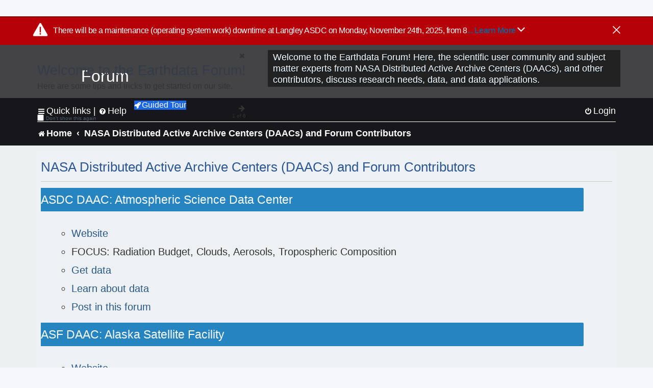

--- FILE ---
content_type: text/html; charset=UTF-8
request_url: https://forum.earthdata.nasa.gov/_custom_get_last_post_date.php
body_size: 12
content:
"1763660872"

--- FILE ---
content_type: text/html; charset=UTF-8
request_url: https://forum.earthdata.nasa.gov/_custom_check_moderator.php?sid=3e85585f442c9efa672827c7a9747ac6
body_size: 5
content:
false

--- FILE ---
content_type: text/css
request_url: https://forum.earthdata.nasa.gov/ext/sniper/tables/styles/prosilver/theme/tables.css?assets_version=118
body_size: 1470
content:
/* Tables BBCode Extension - prosilver */

/* Tables custom classes */
div.tables1 {  }
div.tables1 td { padding: 2px 5px 3px !important;border: 1px solid #006BAB; }
div.tables1 img {  }
div.tables1 i.fa-fw { cursor: pointer; }
h3.forabg { color: #FFFFFF; }
.null { }

/* Use with table [table=tcenter,35] to center table */
.tleft { float: left;margin-right: 6px; }
.tcenter { margin: 0 auto; }
.tright { float: right;margin-left: 6px; }

/* Use with tr or td [td=textcenter,1] to center text */
.textleft { text-align: left; }
.textcenter { border: 6px solid #006BAB;text-align: center; }
.textright { text-align: right; }
th.textright { padding: 0 6px 4px 0 !important; }

/* Table footer - if used */
.tfooter { text-align: center;cursor: pointer }
tfoot tr { background: #0076b2; }
tfoot td { color: #FFFFFF !important;padding: 4px 6px; }
tfoot a { color: #105289 !important;border-bottom: none !important; }
tfoot a:hover { color: #AA0000 !important;background-color: transparent !important; }

/* table buttons */
.pb_tables, .abbc3_table { background-image:  url("./images/table.gif");margin-bottom: 3px; }

/* Hidden menu selection blocks */
#tables-button-selections { width: 100%;display: none; }
#tables-button-guidelines a, #tables-guidelines-show a { cursor: pointer; }
.tables-list { margin-bottom: 10px !important;cursor: help; }
.upper_group, .lower_group { width: 65px;display: inline-block;word-wrap: break-word; }


--- FILE ---
content_type: text/css
request_url: https://forum.earthdata.nasa.gov/styles/prosilver/theme/colours.css?hash=fcb2f289
body_size: 26880
content:
/*
--------------------------------------------------------------
Colours and backgrounds for common.css
-------------------------------------------------------------- */

html, body {
	color: #454E5F;
	background-color: #f6f7fa;
}

h1 {
	color: #FFFFFF;
}

h2 {
	color: #353c49;
}

h3 {
	border-bottom-color: #CCCCCC;
	color: #2b5692;
}

hr {
	border-color: #FFFFFF;
	border-top-color: #CCCCCC;
}

/*
--------------------------------------------------------------
Colours and backgrounds for links.css
-------------------------------------------------------------- */

a { color: #285786 !important; } 
a:hover { color: #6ca4cf; }

/* Links on gradient backgrounds */
.forumbg .header a, .forabg .header a, th a {
	color: #FFFFFF;
}

.forumbg .header a:hover, .forabg .header a:hover, th a:hover {
	color: #bad6f2;
}

/* Notification mark read link */
.dropdown-extended a.mark_read {
	background-color: #FFFFFF;
}

/* Post body links */
.postlink {
	border-bottom-color: #5a8abd;
	color: #5a8abd;
}

.postlink:visited {
	border-bottom-color: #7592b3;
	color: #7592b3;
}

.postlink:hover {
	background-color: #d9e4f1;
	color: #234b74;
}

.signature a, .signature a:hover {
	background-color: transparent;
}

/* Back to top of page */
.top i {
	color: #999999;
}

/* Arrow links  */
.arrow-left:hover, .arrow-right:hover {
	color: #5a8abd;
}

/* Round cornered boxes and backgrounds
---------------------------------------- */
.wrap {
	background-color: #FFF;
	border-color: #e9eaed;
}

.headerbar {
	color: #FFFFFF;
}
/* adjust background color to 7.43:1 contrast ratio */
.headerbar, .forumbg {
	background-color: #444447;
	background-image: -webkit-linear-gradient(top, #89c5e9 0%, #2072a5 2px, #205A7E 92px, #205A7E 100%);
	background-image: linear-gradient(to bottom, #89c5e9 0%,#2072a5 2px,#205A7E 92px,#205A7E 100%);
	background-repeat: repeat-x;
}

.forabg {
	background-image: -webkit-linear-gradient(top, #89c5e9 0%, #205A7E 2px, #2072a5 92px, #2072a5 100%);
	background-image: linear-gradient(to bottom, #89c5e9 0%,#205A7E 2px,#2072a5 92px,#2072a5 100%);
	background-repeat: repeat-x;
}

.navbar {
	background-color: #d2dde7;
	color: #333; /* testing this font color for accessibilty */
}

.panel {
	background-color: #eef1f3;
	color: #353c49;
}

.post:target .content {
	color: #000000;
}

.post h3 a.first-unread,
.post:target h3 a {
	color: #000000;
}

.bg1 {
	background-color: #eff3f6;
}

table.zebra-list tr:nth-child(odd) td, ul.zebra-list li:nth-child(odd) {
	background-color: #eff3f6;
}

.bg2 {
	background-color: #e5ebf0;
}

table.zebra-list tr:nth-child(even) td, ul.zebra-list li:nth-child(even) {
	background-color: #e5ebf0;
}

.bg3	{
	background-color: #d2dde7;
	color: #333; /* testing this font color for accessibilty */
}

.ucprowbg {
	background-color: #dfe0e3;
}

.fieldsbg {
	background-color: #e9e9eb;
}
/*
.site_logo {
	background-image: url("./images/site_logo.svg");
} */

/* Horizontal lists
----------------------------------------*/

ul.navlinks {
	border-top-color: #FFFFFF;
}

/* Table styles
----------------------------------------*/
table.table1 thead th {
	color: #FFFFFF;
}

table.table1 tbody tr {
	border-color: #c2c3cf;
}

table.table1 tbody tr:hover, table.table1 tbody tr.hover {
	background-color: #d8e2f1;
	color: #000;
}

table.table1 td {
	color: #606c84;
}

table.table1 tbody td {
	border-top-color: #FAFAFA;
}

table.table1 tbody th {
	border-bottom-color: #000000;
	color: #333333;
	background-color: #FFFFFF;
}

table.info tbody th {
	color: #000000;
}

/* Misc layout styles
---------------------------------------- */
dl.details dt {
	color: #000000;
}

dl.details dd {
	color: #606c84;
}

.sep {
	color: #348fc6;
}

/* Icon styles
---------------------------------------- */
.icon.icon-blue, a:hover .icon.icon-blue {
	color: #366faa;
}

.icon.icon-green, a:hover .icon.icon-green{
	color: #1b9A1B;
}

.icon.icon-red, a:hover .icon.icon-red{
	color: #7aa3c3;
}

.icon.icon-orange, a:hover .icon.icon-orange{
	color: #f36715;
}

.icon.icon-bluegray, a:hover .icon.icon-bluegray{
	color: #606c84;
}

.icon.icon-gray, a:hover .icon.icon-gray{
	color: #777777;
}

.icon.icon-lightgray, a:hover .icon.icon-lightgray{
	color: #999999;
}

.icon.icon-black, a:hover .icon.icon-black{
	color: #333333;
}

.alert_close .icon:before {
	background-color: #FFFFFF;
}

/* Jumpbox */
.jumpbox .dropdown li {
	border-top-color: #CCCCCC;
}

.jumpbox-cat-link {
	background-color: #195C86; /* adjust background color to 7.2:1 contrast ratio */
	border-top-color: #195C86; 
	color: #FFFFFF;
}

.jumpbox-cat-link:hover {
	background-color: #205A7E; /* adjust background color to 7.2:1 contrast ratio */
	border-top-color: #205A7E;
	color: #FFFFFF;
}

.jumpbox-forum-link {
	background-color: #e5ebf0;
}

.jumpbox-forum-link:hover {
	background-color: #F6F4D0;
}

.jumpbox .dropdown .pointer-inner {
	border-color: #e5ebf0 transparent;
}

.jumpbox-sub-link {
	background-color: #e5ebf0;
}

.jumpbox-sub-link:hover {
	background-color: #f4f8fd;
}

/* Miscellaneous styles
---------------------------------------- */

.copyright {
	color: #555555;
}

.error {
	color: #7aa3c3;
}

.reported {
	background-color: #f3f6f8;
}

li.reported:hover {
	background-color: #e5e9ef !important;
}
.sticky, .announce {
	/* you can add a background for stickies and announcements*/
}

div.rules {
	background-color: #e5e9ef;
	color: #2D4E67; /* adjust font color to 7.18:1 contrast ratio */
}

p.post-notice {
	background-color: #e5e9ef;
	background-image: none;
}

/*
--------------------------------------------------------------
Colours and backgrounds for content.css
-------------------------------------------------------------- */

ul.forums {
	background-color: #f1f5f8; /* Old browsers */ /* FF3.6+ */
	background-image: -webkit-linear-gradient(top, #d8e1e8 0%, #f1f5f8 100%);
	background-image: linear-gradient(to bottom, #d8e1e8 0%,#f1f5f8 100%); /* W3C */
	filter: progid:DXImageTransform.Microsoft.gradient( startColorstr='#d8e1e8', endColorstr='#f1f5f8',GradientType=0 ); /* IE6-9 */
}

ul.topiclist li {
	color: #4C5767; /* adjust background color to 7.32:1 contrast ratio */
}

ul.topiclist dd {
	border-left-color: #FFFFFF;
}

.rtl ul.topiclist dd {
	border-right-color: #FFFFFF;
	border-left-color: transparent;
}

li.row {
	border-top-color:  #FFFFFF;
	border-bottom-color: #1a608b;
}

li.row strong {
	color: #000000;
}

li.row:hover {
	background-color: #F6F4D0;
}

li.row:hover dd {
	border-left-color: #CCCCCC;
}

.rtl li.row:hover dd {
	border-right-color: #CCCCCC;
	border-left-color: transparent;
}

li.header dt, li.header dd {
	color: #FFFFFF;
}

/* Post body styles
----------------------------------------*/
.postbody {
	color: #333333;
}

/* Content container styles
----------------------------------------*/
.content {
	color: #333333;
}

.content h2, .panel h2 {
	color: #2b5692;
	border-bottom-color:  #CCCCCC;
}

dl.faq dt {
	color: #333333;
}

.posthilit {
	background-color: #dae6f0;
	color: #2c4963; /* adjust font color to 7.39:1 contrast ratio */
}

.announce, .unreadpost {
	/* Highlight the announcements & unread posts box */
}

/* Post signature */
.signature {
	border-top-color: #CCCCCC;
}

/* Post noticies */
.notice {
	border-top-color:  #CCCCCC;
}

/* BB Code styles
----------------------------------------*/
/* Quote block */
blockquote {
	background-color: #EBEADD;
	border-color:#DBDBCE;
}

blockquote blockquote {
	/* Nested quotes */
	background-color:#EFEED9;
}

blockquote blockquote blockquote {
	/* Nested quotes */
	background-color: #EBEADD;
}

/* Code block */
.codebox {
	background-color: #FFFFFF;
	border-color: #ced4d8;
}

.codebox p {
	border-bottom-color:  #CCCCCC;
}

.codebox code {
	color: #2E8B57;
}

/* Attachments
----------------------------------------*/
.attachbox {
	background-color: #FFFFFF;
	border-color:  #ced4d8;
}

.pm-message .attachbox {
	background-color: #f3f3f3;
}

.attachbox dd {
	border-top-color: #ced4d8;
}

.attachbox p {
	color: #666666;
}

.attachbox p.stats {
	color: #666666;
}

.attach-image img {
	border-color: #999999;
}

/* Inline image thumbnails */

dl.file dd {
	color: #666666;
}

dl.thumbnail img {
	border-color: #666666;
	background-color: #FFFFFF;
}

dl.thumbnail dd {
	color: #666666;
}

dl.thumbnail dt a:hover {
	background-color: #EEEEEE;
}

dl.thumbnail dt a:hover img {
	border-color: #5a8abd;
}

/* Post poll styles
----------------------------------------*/

fieldset.polls dl {
	border-top-color: #dfe0e3;
	color: #666666;
}

fieldset.polls dl.voted {
	color: #000000;
}

fieldset.polls dd div {
	color: #FFFFFF;
}

.rtl .pollbar1, .rtl .pollbar2, .rtl .pollbar3, .rtl .pollbar4, .rtl .pollbar5 {
	border-right-color: transparent;
}

.pollbar1 {
	background-color: #6c9cbf;
	border-bottom-color: #4b84b2;
	border-right-color: #4b84b2;
}

.rtl .pollbar1 {
	border-left-color: #4b84b2;
}

.pollbar2 {
	background-color: #6fa3c7;
	border-bottom-color: #5a8fb8;
	border-right-color: #5a8fb8;
}

.rtl .pollbar2 {
	border-left-color: #5a8fb8;
}

.pollbar3 {
	background-color: #74a9cc;
	border-bottom-color: #6c9cbf;
	border-right-color: #6c9cbf;
}

.rtl .pollbar3 {
	border-left-color: #6c9cbf;
}

.pollbar4 {
	background-color: #79afd2;
	border-bottom-color: #6fa3c7;
	border-right-color: #6fa3c7;
}

.rtl .pollbar4 {
	border-left-color: #6fa3c7;
}

.pollbar5 {
	background-color: #7bb6da;
	border-bottom-color: #74a9cc;
	border-right-color: #74a9cc;
}

.rtl .pollbar5 {
	border-left-color: #74a9cc;
}

/* Poster profile block
----------------------------------------*/
.postprofile {
	color: #666666;
	border-color: #FFFFFF;
}

.pm .postprofile {
	border-color: #DDDDDD;
}

.postprofile strong {
	color: #000000;
}

.online {
	background-image: url("./en_us/icon_user_online.gif");
}

dd.profile-warnings {
	color: #7aa3c3;
}

/*
--------------------------------------------------------------
Colours and backgrounds for buttons.css
-------------------------------------------------------------- */
.button {
	border-color: #C7C3BF;
	background-color: #E9E9E9; /* Old browsers */ /* FF3.6+ */
	background-image: -webkit-linear-gradient(top, #FFFFFF 0%, #E9E9E9 100%);
	background-image: linear-gradient(to bottom, #FFFFFF 0%,#E9E9E9 100%); /* W3C */
	filter: progid:DXImageTransform.Microsoft.gradient( startColorstr='#FFFFFF', endColorstr='#E9E9E9',GradientType=0 ); /* IE6-9 */
	box-shadow: 0 0 0 1px #FFFFFF inset;
	-webkit-box-shadow: 0 0 0 1px #FFFFFF inset;
	color: #234F70; /* adjust font color to 7.13:1 contrast ratio */
}

.button-pagination {
	border-color: #C7C3BF;
	background-color: #E9E9E9; /* Old browsers */ /* FF3.6+ */
	filter: progid:DXImageTransform.Microsoft.gradient( startColorstr='#FFFFFF', endColorstr='#E9E9E9',GradientType=0 ); /* IE6-9 */
	box-shadow: 0 0 0 1px #FFFFFF inset;
	-webkit-box-shadow: 0 0 0 1px #FFFFFF inset;
	color: #000000; /* adjust font color to 7.13:1 contrast ratio */
}

.button:hover,
.button:focus {
	border-color: #2d87be;
	background-color: #FFFFFF; /* Old browsers */ /* FF3.6+ */
	background-image: -webkit-linear-gradient(top, #E9E9E9 0%, #FFFFFF 100%);
	background-image: linear-gradient(to bottom, #E9E9E9 0%,#FFFFFF 100%); /* W3C */
	filter: progid:DXImageTransform.Microsoft.gradient( startColorstr='#E9E9E9', endColorstr='#FFFFFF',GradientType=0 ); /* IE6-9 */
	text-shadow: 1px 1px 0 #FFFFFF, -1px -1px 0 #FFFFFF, -1px -1px 0 rgba(122, 163, 195,  0.2);
}


.button .icon,
.button-secondary {
	color: #4F4F4F; /* adjust font color to 7.13:1 contrast ratio */
}

.button-secondary:focus,
.button-secondary:hover,
.button:focus .icon,
.button:hover .icon {
	color: #2d87be;
}

.button-search:hover,
.button-search-end:hover {
	border-color: #C7C3BF;
}

.caret	{ border-color: #DADADA; }
.caret	{ border-color: #C7C3BF; }

.contact-icons a		{ border-color: #DCDCDC; }
.contact-icons a:hover	{ background-color: #f4f6f8; }

/* Pagination
---------------------------------------- */

.pagination li a {
	background: #edeeef;
	filter: none;
	border-color: #babec2;
	box-shadow: none;
	-webkit-box-shadow: none;
	color: #6b7b8e;
}

.pagination li.ellipsis span {
	background: transparent;
	color:	#000000;
}

.pagination li.inactive span {
	font-family: "DM Mono";
	color: #000000;
}

.pagination li.active span {
	color: #000000;
	text-decoration: underline;
	text-decoration-color: #0B3D91;
}

.pagination li a:hover, .pagination li a:hover .icon, .pagination .dropdown-visible a.dropdown-trigger, .nojs .pagination .dropdown-container:hover a.dropdown-trigger {
	background: #5a8abd;
	border-color: #5a8abd;
	filter: none;
	color: #FFFFFF;
	text-shadow: none;
}

/* Search box
--------------------------------------------- */

.search-box .inputbox,
.search-box .inputbox:hover,
.search-box .inputbox:focus {
	border-color: #C7C3BF;
}

.search-header {
	box-shadow: 0 0 10px #0075B0;
}

.search-results li:hover,
.search-results li.active {
	background-color: #CFE1F6;
}

/* Icon images
---------------------------------------- */

.contact-icon						{ background-image: url("./images/icons_contact.png"); }

/* Profile & navigation icons */
.pm-icon							{ background-position: 0 0; }
.email-icon							{ background-position: -21px 0; }
.jabber-icon						{ background-position: -80px 0; }
.phpbb_icq-icon						{ background-position: -61px 0 ; }
.phpbb_wlm-icon						{ background-position: -182px 0; }
.phpbb_aol-icon						{ background-position: -244px 0; }
.phpbb_website-icon					{ background-position: -40px 0; }
.phpbb_youtube-icon					{ background-position: -98px 0; }
.phpbb_facebook-icon				{ background-position: -119px 0; }
.phpbb_skype-icon					{ background-position: -161px 0; }
.phpbb_twitter-icon					{ background-position: -203px 0; }
.phpbb_yahoo-icon					{ background-position: -224px 0; }

/* Forum icons & Topic icons */
.global_read						{ background-image: url("./images/announce_read.gif"); }
.global_read_mine					{ background-image: url("./images/announce_read_mine.gif"); }
.global_read_locked					{ background-image: url("./images/announce_read_locked.gif"); }
.global_read_locked_mine			{ background-image: url("./images/announce_read_locked_mine.gif"); }
.global_unread						{ background-image: url("./images/announce_unread.gif"); }
.global_unread_mine					{ background-image: url("./images/announce_unread_mine.gif"); }
.global_unread_locked				{ background-image: url("./images/announce_unread_locked.gif"); }
.global_unread_locked_mine			{ background-image: url("./images/announce_unread_locked_mine.gif"); }

.announce_read						{ background-image: url("./images/announce_read.gif"); }
.announce_read_mine					{ background-image: url("./images/announce_read_mine.gif"); }
.announce_read_locked				{ background-image: url("./images/announce_read_locked.gif"); }
.announce_read_locked_mine			{ background-image: url("./images/announce_read_locked_mine.gif"); }
.announce_unread					{ background-image: url("./images/announce_unread.gif"); }
.announce_unread_mine				{ background-image: url("./images/announce_unread_mine.gif"); }
.announce_unread_locked				{ background-image: url("./images/announce_unread_locked.gif"); }
.announce_unread_locked_mine		{ background-image: url("./images/announce_unread_locked_mine.gif"); }

.forum_link							{ background-image: url("./images/forum_link.gif"); }
.forum_read							{ background-image: url("./images/forum_read.gif"); }
.forum_read_locked					{ background-image: url("./images/forum_read_locked.gif"); }
.forum_read_subforum				{ background-image: url("./images/forum_read_subforum.gif"); }
.forum_unread						{ background-image: url("./images/forum_unread.gif"); }
.forum_unread_locked				{ background-image: url("./images/forum_unread_locked.gif"); }
.forum_unread_subforum				{ background-image: url("./images/forum_unread_subforum.gif"); }

.sticky_read						{ background-image: url("./images/sticky_read.gif"); }
.sticky_read_mine					{ background-image: url("./images/sticky_read_mine.gif"); }
.sticky_read_locked					{ background-image: url("./images/sticky_read_locked.gif"); }
.sticky_read_locked_mine			{ background-image: url("./images/sticky_read_locked_mine.gif"); }
.sticky_unread						{ background-image: url("./images/sticky_unread.gif"); }
.sticky_unread_mine					{ background-image: url("./images/sticky_unread_mine.gif"); }
.sticky_unread_locked				{ background-image: url("./images/sticky_unread_locked.gif"); }
.sticky_unread_locked_mine			{ background-image: url("./images/sticky_unread_locked_mine.gif"); }

.topic_moved						{ background-image: url("./images/topic_moved.gif"); }
.pm_read,
.topic_read							{ background-image: url("./images/topic_read.gif"); }
.topic_read_mine					{ background-image: url("./images/topic_read_mine.gif"); }
.topic_read_hot						{ background-image: url("./images/topic_read_hot.gif"); }
.topic_read_hot_mine				{ background-image: url("./images/topic_read_hot_mine.gif"); }
.topic_read_locked					{ background-image: url("./images/topic_read_locked.gif"); }
.topic_read_locked_mine				{ background-image: url("./images/topic_read_locked_mine.gif"); }
.pm_unread,
.topic_unread						{ background-image: url("./images/topic_unread.gif"); }
.topic_unread_mine					{ background-image: url("./images/topic_unread_mine.gif"); }
.topic_unread_hot					{ background-image: url("./images/topic_unread_hot.gif"); }
.topic_unread_hot_mine				{ background-image: url("./images/topic_unread_hot_mine.gif"); }
.topic_unread_locked				{ background-image: url("./images/topic_unread_locked.gif"); }
.topic_unread_locked_mine			{ background-image: url("./images/topic_unread_locked_mine.gif"); }


/*
--------------------------------------------------------------
Colours and backgrounds for cp.css
-------------------------------------------------------------- */

/* Main CP box
----------------------------------------*/

.panel-container h3, .panel-container hr, .cp-menu hr {
	border-color: #aeb6bf;
}

.panel-container .panel li.row {
	border-bottom-color: #bdc4cb;
	border-top-color: #F9F9F9;
}

ul.cplist {
	border-top-color: #bdc4cb;
}

.panel-container .panel li.header dd, .panel-container .panel li.header dt {
	color: #000000;
}

.panel-container table.table1 thead th {
	color: #333333;
	border-bottom-color: #333333;
}

.cp-main .pm-message {
	border-color: #dee0e3;
	background-color: #FFFFFF;
}

/* CP tabbed menu
----------------------------------------*/
.tabs .tab > a {
	background: #c3cdd7;
	color: #313944; /* adjust font color to 7.24:1 contrast ratio */
}
/* adjust font and background colors to 7.17:1 contrast ratio */
.tabs .tab > a:hover {
	background: #e4edf7;
	color: #6ca4cf;
}

.tabs .activetab > a,
.tabs .activetab > a:hover {
	background-color: #d2dde7; /* Old browsers */ /* FF3.6+ */
	background-image: -webkit-linear-gradient(top, #e8f1fb 0%, #d2dde7 100%);
	background-image: linear-gradient(to bottom, #e8f1fb 0%,#d2dde7 100%); /* W3C */
	filter: progid:DXImageTransform.Microsoft.gradient( startColorstr='#e8f1fb', endColorstr='#d2dde7',GradientType=0 ); /* IE6-9 */
	border-color: #d2dde7;
	box-shadow: 0 1px 1px #f5f9fd inset;
	color: #333333;
}

.tabs .activetab > a:hover {
	color: #000000;
}

/* Mini tabbed menu used in MCP
----------------------------------------*/
.minitabs .tab > a {
	background-color: #e5ebf0;
}

.minitabs .activetab > a,
.minitabs .activetab > a:hover {
	background-color: #F9F9F9;
	color: #333333;
}

/* Responsive tabs
----------------------------------------*/
.responsive-tab .responsive-tab-link:before {
	border-color: #606c84;
}

.responsive-tab .responsive-tab-link:hover:before {
	border-color: #6ca4cf;
}

/* UCP navigation menu
----------------------------------------*/

/* Link styles for the sub-section links */
.navigation a {
	color: #333;
	background: #d2dde7; /* Old browsers */ /* FF3.6+ */
	background: -webkit-linear-gradient(left, #bdc6cf 50%, #d2dde7 100%);
	background: linear-gradient(to right, #bdc6cf 50%,#d2dde7 100%); /* W3C */
	filter: progid:DXImageTransform.Microsoft.gradient( startColorstr='#bdc6cf', endColorstr='#d2dde7',GradientType=1 ); /* IE6-9 */
}

.rtl .navigation a {
	color: #333; /* testing this font color for accessibilty */
	background: #bdc6cf; /* Old browsers */ /* FF3.6+ */
	background: -webkit-linear-gradient(left, #d2dde7 50%, #bdc6cf 100%);
	background: linear-gradient(to right, #d2dde7 50%,#bdc6cf 100%); /* W3C */
	filter: progid:DXImageTransform.Microsoft.gradient( startColorstr='#d2dde7', endColorstr='#bdc6cf',GradientType=1 ); /* IE6-9 */
}

.navigation a:hover {
	background: #b3bdc5;
	color: #7aa3c3;
	filter: progid:DXImageTransform.Microsoft.gradient(enabled = false);
}

.navigation .active-subsection a {
	background: #F9F9F9;
	color: #6ca4cf;
	filter: progid:DXImageTransform.Microsoft.gradient(enabled = false);
}

.navigation .active-subsection a:hover {
	color: #6ca4cf;
}

@media only screen and (max-width: 900px), only screen and (max-device-width: 900px)
{
	#navigation a, .rtl #navigation a {
		background: #bbc4ce;
	}
}

/* Preferences pane layout
----------------------------------------*/
.panel-container h2 {
	color: #333333;
}

.panel-container .panel {
	background-color: #F9F9F9;
}

.cp-main .pm {
	background-color: #FFFFFF;
}

/* Friends list */
.cp-mini {
	background-color: #f1f5f8;
}

dl.mini dt {
	color: #50596c;
}

/* PM Styles
----------------------------------------*/
/* PM Message history */
.current {
	color: #000000 !important;
}

/* PM marking colours */
.pmlist li.pm_message_reported_colour, .pm_message_reported_colour {
	border-left-color: #7aa3c3;
	border-right-color: #7aa3c3;
}

.pmlist li.pm_marked_colour, .pm_marked_colour {
	border-color: #f36715;
}

.pmlist li.pm_replied_colour, .pm_replied_colour {
	border-color: #b2bbc2;
}

.pmlist li.pm_friend_colour, .pm_friend_colour {
	border-color: #7592b3;
}

.pmlist li.pm_foe_colour, .pm_foe_colour {
	border-color: #000000;
}

/* Avatar gallery */
.gallery label {
	background: #FFFFFF;
	border-color: #CCC;
}

.gallery label:hover {
	background-color: #EEE;
}

/*
--------------------------------------------------------------
Colours and backgrounds for forms.css
-------------------------------------------------------------- */

/* General form styles
----------------------------------------*/
select {
	border-color: #666666;
	background-color: #FAFAFA;
	color: #000;
}

label {
	color: #50596c;
}

option.disabled-option {
	color: graytext;
}

/* Definition list layout for forms
---------------------------------------- */
dd label {
	color: #333;
}

fieldset.fields1 {
	background-color: transparent;
}

/* Hover effects */
fieldset dl:hover dt label {
	color: #000000;
}

fieldset.fields2 dl:hover dt label {
	color: inherit;
}

/* Quick-login on index page */
fieldset.quick-login input.inputbox {
	background-color: #f3f3f3;
}

/* Posting page styles
----------------------------------------*/

.message-box textarea {
	color: #333333;
}

.message-box textarea.drag-n-drop {
	outline-color: rgba(102, 102, 102, 0.5);
}

.message-box textarea.drag-n-drop-highlight {
	outline-color: rgba(62, 151, 205,  0.5);
}

/* Input field styles
---------------------------------------- */
.inputbox {
	background-color: #FFFFFF;
	border-color: #babec2;
	color: #333333;
}

.inputbox:-moz-placeholder {
	color: #333333;
}

.inputbox::-webkit-input-placeholder {
	color: #333333;
}

.inputbox:hover {
	border-color: #3e97cd;
}

.inputbox:focus {
	border-color: #3e97cd;
}

.inputbox:focus:-moz-placeholder {
	color: transparent;
}

.inputbox:focus::-webkit-input-placeholder {
	color: transparent;
}


/* Form button styles
---------------------------------------- */

a.button1, input.button1, input.button3, a.button2, input.button2 {
	color: #000;
	background-color: #EFEFEF; /* Old browsers */ /* FF3.6+ */
	background-image: -webkit-linear-gradient(top, #D2D2D2 0%, #EFEFEF 100%);
	background-image: linear-gradient(to bottom, #D2D2D2 0%,#EFEFEF 100%); /* W3C */
	filter: progid:DXImageTransform.Microsoft.gradient( startColorstr='#D2D2D2', endColorstr='#EFEFEF',GradientType=0 ); /* IE6-9 */
}

a.button1, input.button1 {
	border-color: #666666;
}

input.button3 {
	background-image: none;
}

/* Alternative button */
a.button2, input.button2, input.button3 {
	border-color: #666666;
}

/* <a> button in the style of the form buttons */
a.button1, a.button2 {
	color: #000000;
}

/* Hover states */
a.button1:hover, input.button1:hover, a.button2:hover, input.button2:hover, input.button3:hover {
	border-color: #6ca4cf;
	color: #1C3E5E; /* adjust font color to 7.31:1 contrast ratio */
	background-color: #D2D2D2; /* Old browsers */ /* FF3.6+ */
	background-image: -webkit-linear-gradient(top, #EFEFEF 0%, #D2D2D2 100%);
	background-image: linear-gradient(to bottom, #EFEFEF 0%,#D2D2D2 100%); /* W3C */
	filter: progid:DXImageTransform.Microsoft.gradient( startColorstr='#EFEFEF', endColorstr='#D2D2D2',GradientType=0 ); /* IE6-9 */
}

/* Focus states */
input.button1:focus, input.button2:focus, input.button3:focus {
	border-color: #3e97cd;
	color: #275084;
}

input.disabled {
	color: #666666;
}

/* jQuery popups
---------------------------------------- */
.phpbb_alert {
	background-color: #FFFFFF;
	border-color: #999999;
}
.darken {
	background-color: #000000;
}

.loading_indicator {
	background-color: #000000;
	background-image: url("./images/loading.gif");
}

.dropdown-extended ul li {
	border-top-color: #B9B9B9;
}

.dropdown-extended ul li:hover {
	background-color: #d8e2f1;
	color: #000000;
}

.dropdown-extended .header, .dropdown-extended .footer {
	border-color: #B9B9B9;
	color: #000000;
}

.dropdown-extended .footer {
	border-top-style: solid;
	border-top-width: 1px;
}

.dropdown-extended .header {
	color: #333; /* testing this font color for accessibilty */
	background-color: #f4f8fd; /* Old browsers */ /* FF3.6+ */
	background-image: -webkit-linear-gradient(top, #f4f8fd 0%, #d2dde7 100%);
	background-image: linear-gradient(to bottom, #f4f8fd 0%,#d2dde7 100%); /* W3C */
	filter: progid:DXImageTransform.Microsoft.gradient( startColorstr='#f4f8fd', endColorstr='#d2dde7',GradientType=0 ); /* IE6-9 */
}

.dropdown .pointer {
	border-color: #B9B9B9 transparent;
}

.dropdown .pointer-inner {
	border-color: #FFF transparent;
}

.dropdown-extended .pointer-inner {
	border-color: #f4f8fd transparent;
}

.dropdown .dropdown-contents {
	background: #fff;
	border-color: #B9B9B9;
	box-shadow: 1px 3px 5px rgba(0, 0, 0, 0.2);
}

.dropdown-up .dropdown-contents {
	box-shadow: 1px 0 5px rgba(0, 0, 0, 0.2);
}

.dropdown li, .dropdown li li {
	border-color: #DCDCDC;
}

.dropdown li.separator {
	border-color: #DCDCDC;
}

/* Notifications
---------------------------------------- */

.notification_list p.notification-time {
	color: #4C5767; /* adjust font color to 7.32:1 contrast ratio */
}

li.notification-reported strong, li.notification-disapproved strong {
	color: #6ca4cf;
}

.badge {
	background-color: #000000; /* adjust background color to 7.1:1 contrast ratio */
	color: #ffffff;
}


--- FILE ---
content_type: application/javascript
request_url: https://forum.earthdata.nasa.gov/scripts/viewforum/sort_options.js
body_size: 447
content:
/**
This file copies the sort options that are currently at the bottom to be shown at the top
**/
export default sortOptions;

// Copy the sort options that are currently at the bottom to the top, giving each form element a unique id
function sortOptions(){
  $(".bar-top").append($(".bar-bottom form").clone().prop('id', 'cloned_sort'));
  $('#cloned_sort select').each(function(){
    $(this).prop('id', $(this).attr('id') + '_cloned');
  });
}


--- FILE ---
content_type: application/javascript
request_url: https://forum.earthdata.nasa.gov/scripts/styles.js
body_size: 1628
content:
/**
 This file serves to override any css styling of phpBB using basic dom manipulation.
**/
/**************************************/
/******* Forum Banner CSS ************/


/**************************************/
/******* Forum Navbar CSS ************/

// Hide the Team link when user is not logged in
if(!userLoggedIn()){
  $('.fa-shield').parent().parent().hide();
}

/**************************************/
/******* Forum Body CSS **************/

// Hide unnecessary white space at the bottom of the page
$('#bottom').css('display', 'none');
$('#bottom').parent().css('display', 'none');

// 508 Compliance: adding legend elements to locations where fieldset tags are used
/*
$('fieldset').prepend(function(){
  return '<legend style="display:none">'+$(this).parent().attr('id')+'</legend>';
});
*/

// 508 Compliance: Inserting content through JS, not CSS
$('html>body .postbody a:link:after, html>body .postbody a:visited:after').css('content', function(){
  return "(" + $(this).attr('href') + ")";
});
$('.action-bar .search-box .inputbox').css('content', 'Search...');

// 508 Compliance: adding for attribute to labels without a for attribute
$('label').not('[for]').attr('for', function(){
  return $(this).text();
})

// 508 Compliance: Preventing form elements from having empty action attributes
$('#forum-search').attr('action', function(){
  let action = $(this).attr('action');
  if(action == ''){
    return '#';
  }else{
    return action;
  }
})
$('#topic-search').attr('action', function(){
  let action = $(this).attr('action');
  if(action == ''){
    return '#';
  }else{
    return action;
  }
})


--- FILE ---
content_type: application/javascript
request_url: https://forum.earthdata.nasa.gov/scripts/viewtopic/moderator_comments.js
body_size: 16366
content:
/***
  This file adds an area below the topic title for moderators to add comments
  other moderators to read regarding the topic
**/
export default moderatorComments;

// Execute all functions to mark the topics in progress by moderators
function moderatorComments(){
  // Creating a promise to retrieve the user info of currently logged in user
  let getLoggedInUserPromise = new Promise((resolve, reject) => {
    // This function is written in helpers.js
    getLoggedInUser(resolve);
  });
  // Creating a promise to check if the logged in user has moderator privileges
  let checkModeratorPromise = new Promise((resolve, reject) => {
    // This function is written in helpers.js
    checkModerator(resolve);
  });
  // Creating a promise to get the topic id in viewtopic.php from topic id or post id
  let getTopicIdPromise = new Promise((resolve, reject) => {
    // This function is written in helpers.js
    getTopicIdCallback(resolve);
  });

  Promise.all([
    getLoggedInUserPromise,
    checkModeratorPromise,
    getTopicIdPromise,
  ]).then(function(values){
    let currentUser = values[0];
    let checkModerator = values[1];
    let topicId = values[2];
    // Only run these functions if check_moderator == true
    if(checkModerator){
      appendAllModeratorComments(currentUser.username, topicId);
    }
  });

  // Append moderator comments log at the top of the topic
  appendModeratorCommentsLog();
}

// Append all moderator comment elements on the page
function appendAllModeratorComments(currentUsername, topicId){
  // Creating a promise to retrieve all moderator comments that belong to this topic
  let getAllModeratorCommentsPromise = new Promise((resolve, reject) => {
    getModeratorComments(resolve, topicId);
  });

  Promise.all([
    getAllModeratorCommentsPromise
  ]).then(function(values){
    let moderatorCommentsArray = values[0];
    // Populate the moderator comments log with all comments by moderators for this topic
    populateModeratorCommentsLog(currentUsername, moderatorCommentsArray);
    // Append moderator comments as posts for this topic
    appendModeratorComments(currentUsername, moderatorCommentsArray);
    // Append event listeners for the moderator comments feature
    moderatorCommentsEvents(topicId);
  });
}

// Helper function to attach event handlers for the moderator comments feature
function moderatorCommentsEvents(topicId){
  // Append moderator comments modal event handlers
  $('.post-moderator-comment').leanModal();
  $('.moderator_comment-edit').leanModal();

  // Clear text in modal when closed
  $('#lean_overlay').click(function(){
    $('#moderator_comments-modal-button-text').val('');
  })

  // Event handler for moderator comments modal cancel button
  $("#moderator_comments-modal-button-cancel").click(function(){
    // Close modal
    $('#lean_overlay').click();
  })

  // Event handler for moderator comments modal submit button
  $("#moderator_comments-modal-button-submit").click(function(){
    // Get the inputted comment
    let comment = $('#moderator_comments-modal-button-text').val();

    // Check if the user has left a comment.
    if(comment == ''){
      alert('Please add a moderator comment.')
    }else{
      let submitModeratorCommentPromise;
      // Check if this moderator comment is new or an existing one
      if($(this).hasClass('moderator_comment-editing')){
        let commentId = $("#moderator_comments-modal-button-submit").attr('commentid');
        // Creating a promise to edit a moderator comment that belong to this topic
        submitModeratorCommentPromise = new Promise((resolve, reject) => {
          editModeratorComment(resolve, commentId, comment);
        });
        $(this).removeClass('moderator_comment-editing');
      }else{
        // Creating a promise to save a moderator comment that belong to this topic
        submitModeratorCommentPromise = new Promise((resolve, reject) => {
          saveModeratorComment(resolve, topicId, comment);
        });
      }

      Promise.all([
        submitModeratorCommentPromise
      ]).then(function(values){
        // Close modal
        $('#lean_overlay').click();
        // Refresh page
        window.location.reload();
      });
    }
  })

  // Event handler for moderator comments edit button
  $(".moderator_comment-edit").click(function(){
    // Get the comment id
    let commentId = $(this).attr('id');
    commentId = commentId.replace('moderator_comment-edit-', '');
    // Get the comment, pre-populate the modal with current moderator comment
    let comment = $('#moderator_comments_log-comment-'+commentId).text().trim();
    $('#moderator_comments-modal-button-text').val(comment);

    // Mark the modal to indicate that this is a comment being edited
    $("#moderator_comments-modal-button-submit").addClass('moderator_comment-editing');
    // Pass the id of this comment as an html element attribute
    $("#moderator_comments-modal-button-submit").attr('commentid', commentId);
  })

  // Event handler for moderator comments delete button
  $(".moderator_comment-delete").click(function(){
    // Get the comment id
    let commentId = $(this).attr('id');
    commentId = commentId.replace('moderator_comment-delete-', '');

    // Creating a promise to save a moderator comment that belong to this topic
    let deleteModeratorCommentPromise = new Promise((resolve, reject) => {
      deleteModeratorComment(resolve, commentId);
    });

    Promise.all([
      deleteModeratorCommentPromise
    ]).then(function(values){
      // Let the user know that the comment has been removed.
      alert('The comment has been removed.');
      // Refresh page
      window.location.reload();
    });
  })
}


//***************************************************************************
// Functions to build moderator comments log

// Append a log of all comments by moderators for this topic
function appendModeratorCommentsLog(){
  $('#page-body > .topic-title').after(buildModeratorCommentsLog());
}

// Build a log of all comments by moderators for this topic
function buildModeratorCommentsLog(){
  let outputHTML = `
    <!-- Accordion from Earthdata UI Library -->
    <div id="moderator_comments_log" class="eui-accordion is-closed">
      <div id="moderator_comments_log-header" class="eui-accordion__header">
        <h2 class="eui-accordion__title" style="font-weight: bold;">Moderator Comments Log
          <span class="moderator_comment-sub-header" style="font-weight: lighter"> (visible to moderators only) </span>
        </h2>
        <div class="eui-accordion__icon" tabindex="0">
          <i class="eui-icon eui-fa-chevron-circle-down"></i>
          <span class="eui-sr-only">Toggle Accordion Title</span>
        </div>
      </div>
      <div id="moderator_comments_log-body" class="eui-accordion__body">
        <p id="moderator_comments_log-empty"> No comments to show. </p>
      </div>
    </div>`;
  return outputHTML;
}

// Populate moderator comments log with comments
function populateModeratorCommentsLog(currentUsername, moderatorCommentsArray){
  // Check if there are any moderator comments to display
  if(moderatorCommentsArray.length > 0){
    // Hide the text that says "No comments to show."
    $('#moderator_comments_log-empty').hide();
    let outputHTML = '';
    // Reverse moderatorCommentsArray so they are in chronological order
    let reversedModeratorCommentsArray = [...moderatorCommentsArray];
    reversedModeratorCommentsArray.reverse();
    reversedModeratorCommentsArray.forEach(function(moderatorComment){
      let moderatorCommentButtons = '';
      // Check if this comment belongs to the currently logged in user, append edit and delete buttons to the comment
      if(currentUsername==moderatorComment.username){
        moderatorCommentButtons = buildModifyModeratorCommentButtons(moderatorComment.comment_id);
      }
      // Mark this comment with an "edited" note if this comment has been edited
      let moderatorCommentPostedTime = moderatorComment.comment_time;
      if(moderatorComment.comment_time != moderatorComment.comment_edit_time){
        moderatorCommentPostedTime = moderatorComment.comment_edit_time + '<i>* edited</i>';
      }
      outputHTML += `
      ${moderatorCommentButtons}
      <p style="margin-bottom: 0.3em;"><b>${moderatorComment.username} </b>${moderatorCommentPostedTime}</p>
      <p id="moderator_comments_log-comment-${moderatorComment.comment_id}">${moderatorComment.comment}</p>
      `;
    })
    $('#moderator_comments_log-body').append(outputHTML);
  }
  // Display moderator comments log
  $('#moderator_comments_log').show();
}


//***************************************************************************
// Functions to build and append moderator comments as posts

// Append each of moderator comment to posts based on the comment_time
function appendModeratorComments(currentUsername, moderatorCommentsArray){
  // Append Post Moderator Comment button to action-bar
  $('.action-bar.bar-top > .search-box').after(buildPostModeratorCommentButton());
  $('.action-bar.bar-bottom > .quickmod').after(buildPostModeratorCommentButton());

  // Append Moderator Comments modal
  $('.action-bar.bar-bottom').append(buildModeratorCommentsModal());

  // Append each moderator comment in moderatorCommentsArray as posts
  moderatorCommentsArray.forEach(function(moderatorComment){
    $('#p'+moderatorComment.preceding_post_id).after(
        buildModeratorComment(currentUsername, moderatorComment.comment_id, moderatorComment.username, moderatorComment.comment_time, moderatorComment.comment_edit_time, moderatorComment.comment));
  });
}

// Build a moderator comment
function buildModeratorComment(currentUsername, commentId, username, commentTime, commentEditTime, comment){
  let moderatorCommentButtons = '';
  // Check if this comment belongs to the currently logged in user, append edit and delete buttons to the comment
  if(currentUsername==username){
    moderatorCommentButtons = buildModifyModeratorCommentButtons(commentId);
  }
  // Mark this comment with an "edited" note if this comment has been edited
  let moderatorCommentPostedTime = commentTime;
  if(commentTime != commentEditTime){
    moderatorCommentPostedTime = commentEditTime + '<i>* edited</i>';
  }
  let outputHTML = `
    <div id="moderator_comment-${commentId}" class="post has-profile moderator_comment">
      <div class="inner">
        <div class="postbody" style="width: 100%">
          <div class="moderator_comment_content">
            <h3 class="first moderator_comment-text">Moderator Comment
              <span class="moderator_comment-sub-header" style="font-size: 1.2rem">
                (visible to moderators only)
              </span>
            </h3>
            ${moderatorCommentButtons}
            <p class="author moderator_comment-text">
              <span class="responsive-hide">by <strong> ${username} </strong> &raquo; </span>
              ${moderatorCommentPostedTime}
            </p>
            <div id="moderator_comment-content-${commentId}" class="content moderator_comment-content moderator_comment-text">
              ${comment}
            </div>
            <div class="back2top">
              <a href="#top" class="top" title="Top">
                <i class="icon fa-chevron-circle-up fa-fw icon-gray" aria-hidden="true"></i>
                <span class="sr-only">Top</span>
              </a>
            </div>
          </div>
        </div>
  `;
  return outputHTML;
}

// Build edit, delete buttons to modify moderator comments
function buildModifyModeratorCommentButtons(commentId){
  let outputHTML = `
    <ul class="post-buttons">
      <li>
        <a id="moderator_comment-edit-${commentId}" title="Edit post" href="#moderator_comments-modal" class="button button-icon-only moderator_comment-edit" name="moderator_comments-modal">
          <i class="icon fa-pencil fa-fw" aria-hidden="true"></i><span class="sr-only">Edit</span>
        </a>
      </li>
      <li>
        <div id="moderator_comment-delete-${commentId}" title="Delete post" class="button button-icon-only moderator_comment-delete">
          <i class="icon fa-times fa-fw" aria-hidden="true"></i><span class="sr-only">BUTTON_DELETE</span>
        </div>
      </li>
    </ul>
  `;
  return outputHTML;
}

// Build a button to post new moderator comments in the top and bottom action bars
function buildPostModeratorCommentButton(){
  let outputHTML = `
    <a href="#moderator_comments-modal" class="button post-moderator-comment" title="Post a moderator comment" name="moderator_comments-modal">
				<span>Post Mod Comment</span> <i class="icon fa-sticky-note fa-fw" aria-hidden="true"></i>
		</a>
  `;
  return outputHTML;
}

// Build a modal to post and edit moderator comments
function buildModeratorCommentsModal(){
  let outputHTML = `
    <div id="moderator_comments-modal" class="eui-modal-content">
      <h3 class="first moderator_comment-text" style="font-size: 1.7rem; text-transform: none;">Moderator Comment
        <span class="moderator_comment-sub-header" style="font-size: 1.2rem">
          (visible to moderators only)
        </span>
      </h3>
      <textarea id="moderator_comments-modal-button-text" style="width: 100%;" rows="6" cols="40"></textarea>
      <div style="text-align: center;">
        <button id="moderator_comments-modal-button-cancel" type="button" class="moderator_comments-modal-button eui-btn eui-btn--lg">Cancel</button>
        <button id="moderator_comments-modal-button-submit" type="button" class="moderator_comments-modal-button eui-btn--green eui-btn--lg">Submit</button>
      </div>
    </div>
  `;
  return outputHTML;
}

//***************************************************************************
// Ajax functions to retrieve info regarding moderator comments

// Callback function to get all comments from the database
// Using Ajax to make a db call via PHP
function getModeratorComments(resolve, topicId){
  $.ajax({
    type: 'POST',
    url: '/_custom_moderator_comments.php?'+getSID(),
    data: JSON.stringify({
      "mode": "get",
      "topicId": topicId
    }),
    success:function(response, textStatus, xhr){
        // Retrieved moderator comments.
        let parsedResponse = JSON.parse(response);
        parsedResponse.forEach(function(moderatorComment){
          // Decode any html characters that were encoded
          moderatorComment.comment = htmlspecialchars_decode(moderatorComment.comment);
        })
        resolve(parsedResponse);
      },
    error: function(error){
      console.log("error in ajax form submission", error);
    }
  })
}

// Callback function to save a comment to database
// Using Ajax to make a db call via PHP
function saveModeratorComment(resolve, topicId, comment){
  $.ajax({
    type: 'POST',
    url: '/_custom_moderator_comments.php?'+getSID(),
    data: JSON.stringify({
      "mode": "post",
      "topicId": topicId,
      "comment": htmlspecialchars(comment)
    }),
    success:function(response, textStatus, xhr){
        // Saved moderator comment.
        resolve();
      },
    error: function(error){
      console.log("error in ajax form submission", error);
    }
  })
}

// Callback function to edit a comment in the database
// Using Ajax to make a db call via PHP
function editModeratorComment(resolve, commentId, comment){
  $.ajax({
    type: 'POST',
    url: '/_custom_moderator_comments.php?'+getSID(),
    data: JSON.stringify({
      "mode": "edit",
      "commentId": commentId,
      "comment": htmlspecialchars(comment)
    }),
    success:function(response, textStatus, xhr){
        // Edited moderator comment.
        resolve();
      },
    error: function(error){
      console.log("error in ajax form submission", error);
    }
  })
}

// Callback function to delete a comment from the database
// Using Ajax to make a db call via PHP
function deleteModeratorComment(resolve, commentId){
  $.ajax({
    type: 'POST',
    url: '/_custom_moderator_comments.php?'+getSID(),
    data: JSON.stringify({
      "mode": "delete",
      "commentId": commentId
    }),
    success:function(response, textStatus, xhr){
        // Deleted moderator comment.
        resolve();
      },
    error: function(error){
      console.log("error in ajax form submission", error);
    }
  })
}


--- FILE ---
content_type: application/javascript
request_url: https://forum.earthdata.nasa.gov/scripts/search/faceted_search.js
body_size: 22153
content:
/**
This file gets the tags being selected in the faceted search and calls out to get matching results
**/
import topicsInProgress_viewforum from '/scripts/viewforum/topics_in_progress_viewforum.js';
import shareButtonModal from '/scripts/all/share_button_modal.js';
export default facetedSearch;
var tourIndex = 0;
const tourContent = ['Here are some tips and tricks to get started on our site.',
                      'Here you can find all of the user posts on the forum. The most recent post will display at the top.',
                      'Use these filters to limit the posts to fit your needs! You can also use the search bar to search for posts containing specific keywords.',
                      'This is where you can find our most recent highlights from our Data Centers.',
                      'If you would like to post to the forum, you can login or register a new account. This will also allow you to take advantage of other features such as favorites and notifications.',
                      'Have fun! If you have any questions or comments, please use the feedback button at the top-right of the page.'
                    ];
const tourImages = [' ', '/images/tour/tour_1.png' , '/images/tour/tour_2.png', '/images/tour/tour_3.png' , '/images/tour/tour_4.png' , '/images/tour/tour_5.png'];
var pageCount = tourIndex + 1;
$('#guided-tour-modal-button').leanModal({ closeButton: ".modal_close" });
//TODO: create associative array for title when necessary
$("[id='guided-tour-modal-button']").on("click", guidedTour);
$("[id='guided-tour-modal-button-next']").on("click", nextGuidedTour);
$("[id='guided-tour-modal-button-previous']").on("click", previousGuidedTour);
$("[id='guided-tour-close']").on("click", closeGuidedTour);
$("[id='do-not-show']").on("click", closeGuidedTour);
$("[id='do-not-show-label']").on("click", closeGuidedTour);
if (/Android|webOS|iPhone|iPad|iPod|BlackBerry|BB|PlayBook|IEMobile|Windows Phone|Kindle|Silk|Opera Mini/i.test(navigator.userAgent)) {
  $("#guided-tour-modal-button").hide();
  localStorage.setItem("tour", "0");
}

if(!(localStorage.getItem("tour"))){
  localStorage.setItem("tour", "1")
}
if(localStorage.getItem("tour") == "1"){
  $("#guided-tour-modal-button").click();
}
function guidedTour(){
  $('#guided-tour-modal-button-previous').hide();
  $('#guided-tour-modal-button-next').show();
  $('#tour_modal_image').hide();
  tourIndex = 0;
  var pageCount = tourIndex + 1;
  $('#tour_modal_content').text(tourContent[tourIndex]);
  $('#tour_modal_image').attr("src", tourImages[tourIndex]);
  $('#tour-pagination').html(pageCount + ' of ' + tourContent.length )
}

function nextGuidedTour(){
  $('#guided-tour-modal-button-previous').show();
  $('#tour_modal_image').show();
  tourIndex++;
  var pageCount = tourIndex + 1;
  $('#tour_modal_content').text(tourContent[tourIndex]);
  $('#tour_modal_image').attr("src", tourImages[tourIndex]);
  $('#tour-pagination').html(pageCount + 'of ' + tourContent.length );
  if(tourIndex == tourContent.length - 1){
    $('#guided-tour-modal-button-next').hide();
  }
}

function previousGuidedTour(){
  tourIndex--;
  var pageCount = tourIndex + 1;
  $('#guided-tour-modal-button-next').show();
  if(tourIndex == 0){
    $('#guided-tour-modal-button-previous').hide();
  }
  $('#tour_modal_content').text(tourContent[tourIndex]);
  $('#tour_modal_image').attr("src", tourImages[tourIndex]);
  $('#tour-pagination').html(pageCount + 'of ' + tourContent.length )
}

function closeGuidedTour(){
  $('#guided_tour_modal').hide();
  $('#lean_overlay').hide();
  localStorage.setItem("tour", "0");
}



function searchPrep(){
   let isDiv = this instanceof HTMLDivElement;
   if (!isDiv) {
    // div element is not clicked
    var daacTags;
    var disciplineTags;
    var projectTags;
    var serviceTags;
    var facetedTextInput;
    var facetedAuthorInput;
    var facetedStartDate;
    var facetedEndDate;
    var facetedBestAnswer;
    var facetedNoReplies;
    var facetedTagMatch;
    var facetedSearchWithin;
    var facetedModClaim;
    daacTags = $("input[name=DAAC]:checked").map(function () {
      return this.value;
    }).get().join(",");
    disciplineTags = $("input[name=Discipline]:checked").map(function () {
      return this.value;
    }).get().join(",");
    projectTags = $("input[name=Projects]:checked").map(function () {
      return this.value;
    }).get().join(",");
    serviceTags = $("input[name=ServicesUsage]:checked").map(function () {
      return this.value;
    }).get().join(",");
    facetedTextInput = $('#search-forum-input').val().toLowerCase();;
    if (facetedTextInput.length > 0 && facetedTextInput.length < 3)
    {
      alert("Please enter at least 3 characters to search by keyword");
      return false;
    }
    facetedAuthorInput = $('#faceted_author_input').val().toLowerCase();;
    if (facetedAuthorInput.length > 0 && facetedAuthorInput.length < 3)
    {
      alert("Please enter at least 3 characters to search by author");
      return false;
    }
    facetedStartDate = $('#filter_startDate').val();
    facetedEndDate = $('#filter_endDate').val();
    facetedBestAnswer = $("input[name=bestAnswer]:checked").val() || '';
    facetedNoReplies = $("input[name=noReplies]:checked").val() || '';
    facetedTagMatch = document.getElementById("tagMatch").value;
    facetedSearchWithin = $("input[name=searchWithin]:checked").val() || '';
    facetedModClaim = $("input[name=modClaim]:checked").val() || '';
    getFilteredPosts(daacTags, disciplineTags, projectTags, serviceTags, facetedTextInput, facetedAuthorInput, facetedStartDate, facetedEndDate, facetedBestAnswer, facetedNoReplies, facetedTagMatch, facetedSearchWithin, facetedModClaim);
  }
}


function resetFilters(){
  $("[name='DAAC']").prop( "checked", false );
  $("[name='Discipline']").prop( "checked", false );
  $("[name='Projects']").prop( "checked", false );
  $("[name='ServicesUsage']").prop( "checked", false );
  $('#search-forum-input').val('');
  $('#faceted_author_input').val('');
  $('#filter_startDate').val('');
  $('#filter_endDate').val('');
  $("[name='bestAnswer']").prop( "checked", false );
  $("[name='noReplies']").prop( "checked", false );
  document.getElementById("tagMatch").value = 'any';
  $("[name='searchWithin']").prop( "checked", false );
  $("[name='modClaim']").prop( "checked", false );
  $('#search-forum-clear').hide();
  var pills = document.querySelectorAll('[id$="pill"]');
  var pills_array = [...pills];
  pills_array.forEach(function(pill) {
    pill.remove();
  });
  getFilteredPosts('', '', '', '', '', '', '', '', '', '', '', '', '');
}


// This code snippet from from https://cdn.earthdata.nasa.gov/eui/1.1.7/js/eui.js
function toggleAccordion($container) {
  $container.find('.eui-accordion__body').slideToggle('fast', function () {
    $container.toggleClass('is-closed');
  });
}
// end of earthdata code snippet

//***************************************************************************
// Ajax functions to retrieve questions within filters selected
// Callback function to get all posts with selected tags
// Using Ajax to make a db call via PHP

function getFilteredPosts(daacTags, disciplineTags, projectTags, serviceTags, facetedTextInput, facetedAuthorInput, facetedStartDate, facetedEndDate, facetedBestAnswer, facetedNoReplies, facetedTagMatch, facetedSearchWithin, facetedModClaim){
  var currurl = window.location.href.toString();  
  var url = new URL(currurl);
  var forum = url.searchParams.get("f");
    $.ajax({
      type: 'POST',
      url: '/viewforum.php?f='+forum+'&'+getSID(),
      data: JSON.stringify({
        "daacTags": daacTags.replace(/(<([^>]+)>)/gi, ""),
        "disciplineTags": disciplineTags.replace(/(<([^>]+)>)/gi, ""),
        "projectTags": projectTags.replace(/(<([^>]+)>)/gi, ""),
        "serviceTags": serviceTags.replace(/(<([^>]+)>)/gi, ""),
        "facetedTextInput": facetedTextInput.replace(/(<([^>]+)>)/gi, ""),
        "facetedAuthorInput": facetedAuthorInput.replace(/(<([^>]+)>)/gi, ""),
        "facetedStartDate": facetedStartDate.replace(/(<([^>]+)>)/gi, ""),
        "facetedEndDate": facetedEndDate.replace(/(<([^>]+)>)/gi, ""),
        "facetedBestAnswer": facetedBestAnswer.replace(/(<([^>]+)>)/gi, ""),
        "facetedNoReplies": facetedNoReplies.replace(/(<([^>]+)>)/gi, ""),
        "facetedTagMatch": facetedTagMatch.replace(/(<([^>]+)>)/gi, ""),
        "facetedSearchWithin": facetedSearchWithin.replace(/(<([^>]+)>)/gi, ""),
        "facetedModClaim": facetedModClaim.replace(/(<([^>]+)>)/gi, ""),
      }),
      dataType: 'text',
      beforeSend: function(){
        $('.searchLoader').show("slow");
      },
      complete: function(){
        $('.searchLoader').hide();
      },
      success:function(response, textStatus, xhr){
        if (xhr.readyState == 4) {
          $('#pageContent').html(jQuery(response).find('#pageContent').html());
          markFavoriteTags();
          topicsInProgress_viewforum();
          shareButtonModal();
          window.history.pushState(null, '', 
          '/viewforum.php?f=' + forum+'&' + getSID() +
          '&DAAC=' + daacTags.replace(/(<([^>]+)>)/gi, "") + 
          '&Discipline=' + disciplineTags.replace(/(<([^>]+)>)/gi, "") +
          '&Projects=' + projectTags.replace(/(<([^>]+)>)/gi, "") +
          '&ServicesUsage=' + serviceTags.replace(/(<([^>]+)>)/gi, "") +
          '&keywords=' + facetedTextInput.replace(/(<([^>]+)>)/gi, "") + 
          '&author=' + facetedAuthorInput.replace(/(<([^>]+)>)/gi, "") + 
          '&startDate=' + facetedStartDate.replace(/(<([^>]+)>)/gi, "") + 
          '&endDate=' + facetedEndDate.replace(/(<([^>]+)>)/gi, "") + 
          '&bestAnswer=' + facetedBestAnswer.replace(/(<([^>]+)>)/gi, "") +
          '&noReplies=' + facetedNoReplies.replace(/(<([^>]+)>)/gi, "") +
          '&tagMatch=' + facetedTagMatch.replace(/(<([^>]+)>)/gi, "") +
          '&searchWithin=' + facetedSearchWithin.replace(/(<([^>]+)>)/gi, "") +
          '&modClaim=' + facetedModClaim.replace(/(<([^>]+)>)/gi, "")
          );

          var element = document.querySelector("#announcement_accordion");
          if (!element.classList.contains("is-closed") ) {
            element.classList.add("is-closed");

            // because any edit makes the listeners go away, set another listenter
            $("#announcement_accordion .eui-accordion__header").click(function () {
              toggleAccordion($(this).closest('.eui-accordion'));
            });
          }
        }
      },
    error: function(error){
      console.log("error in ajax form submission", error);
    }
  })
}
function toggleBestAnswer()
{
  if (this.value == 'best')
  {
    $("[id='noBestAnswer']").prop( "checked", false );
    $('#noBestAnswerpill').remove();
  }
  else{
    $("[id='bestAnswer']").prop( "checked", false );
    $('#bestAnswerpill').remove();
  }
}

function modClaim()
{
  if (this.value == 'modClaimMe')
  {
    $("[id='modClaimAny']").prop( "checked", false );
    $("[id='modClaimNone']").prop( "checked", false );
    $('#modClaimAnypill').remove();
    $('#modClaimNonepill').remove();
  }
  else if (this.value == 'modClaimAny') {
    $("[id='modClaimMe']").prop( "checked", false );
    $("[id='modClaimNone']").prop( "checked", false );
    $('#modClaimMepill').remove();
    $('#modClaimNonepill').remove();
  }
  else {
    $("[id='modClaimMe']").prop( "checked", false );
    $("[id='modClaimAny']").prop( "checked", false );
    $('#modClaimMepill').remove();
    $('#modClaimAnypill').remove();
  }
}

function searchWithin()
{
  var selectedBox = this.value;
  $('input[type=checkbox][name=searchWithin').each(function(){
    if (selectedBox != this.value) {
      $(this).prop( "checked", false );
    }
  });
}

function setFilters() {  
  var url = window.location.href.slice(window.location.href.indexOf('?') + 1).split('&'); 
  var paramCount = 0;
  for (var i = 0; i < url.length; i++) {  
      var urlparam = url[i].split('=');  
      if (urlparam[1] != '' && urlparam[0] != 'f' && urlparam[0] != 'sid') {  
          if (urlparam[0] == 'startDate' || urlparam[0] == 'endDate'){
            $("#faceted_dateMenu").removeClass('is-closed');
          }
          else if(urlparam[0] == 'noReplies'){
            $("#faceted_bestAnswerMenu").removeClass('is-closed');
          }
          else {
            $("#faceted_" + urlparam[0] + "Menu").removeClass('is-closed');
          }
          paramCount ++;
      } 
  }  
  if (paramCount == 0){
    $("#faceted_DisciplineMenu").removeClass('is-closed');
  }

  var currurl = window.location.href.toString();  
  var url = new URL(currurl);
  var tagMatchFilter = url.searchParams.get("tagMatch") || '';
  if (tagMatchFilter != ''){document.getElementById("tagMatch").value = tagMatchFilter};
  var searchWithinFilter = url.searchParams.get("searchWithin") || '';
  if (searchWithinFilter != ''){$("[name='searchWithin'][value=" + searchWithinFilter + "]").prop('checked', true);}
} 

//Update pills based on users current filter selections
function updateTagPills(){
  var cleanFilter = $(this).attr("id").replace(/[^A-Z0-9]/ig, "");
  if($(this).is(":checked")) {
    $("#selectedFilters").prepend('<div id="' + cleanFilter + 'pill" class="posting-selected-tags-bubble"><span>' + $(this).attr("id")
      + ' </span><a id="' + $(this).attr("id") + '" class="posting-tag-remove-button" onclick="removeFilter(this.id)" >x</a></div>');
  }
  //delete pill when checked checkbox is unchecked
  else if($("#" + cleanFilter + 'pill').length != 0) {
    $("#" + cleanFilter + 'pill').remove();
  } 
}

function updateNonTagPills(){
    if($(this).attr("id") == 'bestAnswer') {
      if(!($('#bestAnswerpill').length)){
      $("#selectedFilters").prepend('<div id="' + $(this).attr("id") + 'pill" class="posting-selected-tags-bubble"><span>' + 'With A Best Answer'
       + ' </span><a id="' + $(this).attr("id") + 'xbutton' + '" class="posting-tag-remove-button" onclick="removeFilter(this.id)">x</a></div>');
      }
      else{
        $('#bestAnswerpill').remove();
      }
    }
    else if($(this).attr("id") == 'noBestAnswer'){
      if(!($('#noBestAnswerpill').length)){
      $("#selectedFilters").prepend('<div id="' + $(this).attr("id") + 'pill" class="posting-selected-tags-bubble"><span>' + 'No Best Answer'
        + ' </span><a id="' + $(this).attr("id") + 'xbutton' + '" class="posting-tag-remove-button" onclick="removeFilter(this.id)">x</a></div>');
      }
      else{
        $('#noBestAnswerpill').remove();
      }
    }
    else if($(this).attr("id") == 'noReplies'){
      if(!($('#noRepliespill').length)){
        $("#selectedFilters").prepend('<div id="' + $(this).attr("id") + 'pill" class="posting-selected-tags-bubble"><span>' + 'No Replies'
          + ' </span><a id="' + $(this).attr("id") + 'xbutton' + '" class="posting-tag-remove-button" onclick="removeFilter(this.id)">x</a></div>');
      }
      else{
        $('#noRepliespill').remove();
      }
    }
    else if($(this).attr("id") == 'modClaimMe'){
      if(!($('#modClaimMepill').length)){
        $("#selectedFilters").prepend('<div id="' + $(this).attr("id") + 'pill" class="posting-selected-tags-bubble"><span>' + 'Claimed By Me'
          + ' </span><a id="' + $(this).attr("id") + '" class="posting-tag-remove-button" onclick="removeFilter(this.id)">x</a></div>');
        $('#modClaimAny').prop( "checked", false );
        $('#modClaimNone').prop( "checked", false );
      }
      else{
        $('#modClaimMepill').remove();
      }
    }
    else if($(this).attr("id") == 'modClaimAny'){
      if(!($('#modClaimAnypill').length)){
        $("#selectedFilters").prepend('<div id="' + $(this).attr("id") + 'pill" class="posting-selected-tags-bubble"><span>' + 'Claimed By Anyone'
          + ' </span><a id="' + $(this).attr("id") + '" class="posting-tag-remove-button" onclick="removeFilter(this.id)">x</a></div>');
        $('#modClaimMe').prop( "checked", false );
        $('#modClaimNone').prop( "checked", false );
      }
      else{
        $('#modClaimAnypill').remove();
      }
    }
    else if($(this).attr("id") == 'modClaimNone'){
      if(!($('#modClaimNonepill').length)){
        $("#selectedFilters").prepend('<div id="' + $(this).attr("id") + 'pill" class="posting-selected-tags-bubble"><span>' + 'Claimed By None'
          + ' </span><a id="' + $(this).attr("id") + '" class="posting-tag-remove-button" onclick="removeFilter(this.id)">x</a></div>');
        $('#modClaimMe').prop( "checked", false );
        $('#modClaimAny').prop( "checked", false );
      }
      else{
        $('#modClaimNonepill').remove();
      }
    }
    else if($(this).attr("id") == 'faceted_author'){
      if($("#faceted_author_input").val() != ''){
      $("#selectedFilters").prepend('<div id="authorpill" class="posting-selected-tags-bubble"><span>' + 'Author: '
        + $("#faceted_author_input").val() + ' </span><a id="author" class="posting-tag-remove-button" onclick="removeFilter(\'author\')">x</a></div>');
      }
    }
    else if($(this).attr("id") == 'filter_startDate'){
      var startDate = $(this).value;
      $('#filter_startDatepill').val(startDate);
      //only create a new pill if one isn't there.
      if(!($('#filter_startDatepill').length)){
        $("#selectedFilters").prepend('<div id="start_datepill" class="posting-selected-tags-bubble"><span id="start_date_value">' + 'Start Date: ' + $(this).val()
          + ' </span><a id="start_datexbutton" name="start_date" class="posting-tag-remove-button" onclick="removeFilter(this.id)">x</a></div>');
      }
      //remove pill if input value is empty
      else if($('#filter_startDate').val() == ''){
        $('#filter_startDatepill').remove();
      }
      //update existing pill
      else{
        $('#start_date_value').text('Start Date: ' + $(this).val());
      }
    }
    else if($(this).attr("id") == 'filter_endDate'){
       var endDate = $(this).value;
       $('#filter_startDatepill').val(endDate);
      if(!($('#filter_endDatepill').length)){
        $("#selectedFilters").prepend('<div id="end_datepill" class="posting-selected-tags-bubble"><span id="end_date_value">' + 'End Date: ' + $(this).val()
          + ' </span><a id="end_datexbutton" name="end_date" class="posting-tag-remove-button" onclick="removeFilter(this.id)">x</a></div>');
      }
      //remove pill if input value is empty
      else if($('#filter_endDate').val() == ''){
        $('#filter_endDatepill').remove();
      }
      //update existing pill
      else{
        $('#end_date_value').text('End Date: ' + $(this).val());
      }
    }
    else{
       $("#" + $(this).attr("id") + 'pill').remove();
     }
    }
      
function facetedSearch(){
  $("[name='DAAC']").on("click", searchPrep);
  $("[name='DAAC']").on("click", updateTagPills);
  $("[name='Discipline']").on("click", searchPrep);
  $("[name='Discipline']").on("click", updateTagPills);
  $("[name='Projects']").on("click", searchPrep);
  $("[name='Projects']").on("click", updateTagPills);
  $("[name='ServicesUsage']").on("click", searchPrep);
  $("[name='ServicesUsage']").on("click", updateTagPills);
  $("[id='faceted_text']").on("click", searchPrep);
  $("[id='faceted_text']").on("click", updateTagPills);
  $("[id='search-forum-button']").on("click", searchPrep);
  $("[id='search-forum-button']").on("click", updateTagPills);
  $("[id='faceted_author']").on("click", searchPrep);
  $("[id='faceted_author']").on("click", updateNonTagPills);
  $("[id='filter_startDate']").on("change", searchPrep);
  $("[id='filter_startDate']").on("change", updateNonTagPills);
  $("[id='filter_endDate']").on("change", searchPrep);
  $("[id='filter_endDate']").on("change", updateNonTagPills);
  $("[name='tagMatch']").on("change", searchPrep);
  $("[name='tagMatch']").on("change", updateTagPills);
  $("[name='bestAnswer']").on("click", toggleBestAnswer);
  $("[id='bestAnswer']").on("click", searchPrep);
  $("[id='bestAnswer']").on("click", updateNonTagPills);
  $("[id='noBestAnswer']").on("click", toggleBestAnswer);
  $("[id='noBestAnswer']").on("click", searchPrep);
  $("[id='noBestAnswer']").on("click", updateNonTagPills);
  $("[id='noReplies']").on("click", toggleBestAnswer);
  $("[id='noReplies']").on("click", searchPrep);
  $("[id='noReplies']").on("click", updateNonTagPills);
  $("[name='searchWithin']").on("click", searchWithin);
  $("[name='searchWithin']").on("click", updateTagPills);
  $("[name='searchWithin']").on("click", searchPrep);
  $("[name='searchWithin']").on("click", updateTagPills);
  $("[name='modClaim']").on("click", modClaim);
  $("[name='modClaim']").on("click", searchPrep);
  $("[id='modClaimMe']").on("click", updateNonTagPills);
  $("[id='modClaimMe']").on("click", searchPrep);
  $("[id='modClaimAny']").on("click", updateNonTagPills);
  $("[id='modClaimAny']").on("click", searchPrep);
  $("[id='modClaimNone']").on("click", updateNonTagPills);
  $("[id='modClaimNone']").on("click", searchPrep);
  $("[id='resetFilters']").on("click", resetFilters);
  $("[id='resetFilters']").on("click", updateTagPills);
  $(document).on('keypress',function(e) {
    if (e.which == 13) {
        if ($("#search-forum-input").val().length > 0 || $("#faceted_author_input").val().length > 0)
        {
          document.getElementById('faceted_author').click();
        }
    }
  });
  setFilters();
  tagGroupDropdownEvents()
}

var filters = document.getElementsByClassName('extended-content')[0];
var toggleOpen = document.getElementsByClassName('toggle-open')[0];
var toggleClosed = document.getElementsByClassName('toggle-closed')[0];
var filterOpen = document.getElementById("filterWrapper");
var filterClosed = document.getElementById("filterWrapperClosed");



if (toggleOpen) {
  toggleOpen.addEventListener("click", () => {
    filterOpen.style.display="none";
    filterClosed.style.display="block";
    window.scrollTo({top: 0, left: 0, behavior: "smooth"});
  })
}

if (toggleClosed) {
  toggleClosed.addEventListener("click", () => {
    filterOpen.style.display="block";
    filterClosed.style.display="none";
    filters.style.display="block";
  })
}

--- FILE ---
content_type: application/javascript
request_url: https://forum.earthdata.nasa.gov/scripts/lean_modal.js
body_size: 1186
content:
/**
  This file adds a functionality of modal windows to pop up.
  This is manually being added as this feature is no longer supported in Earthdata UI.
**/

// leanModal v1.1 by Ray Stone - https://finelysliced.com.au
// Dual licensed under the MIT and GPL

(function($){$.fn.extend({leanModal:function(options){var defaults={top:100,overlay:0.5,closeButton:null};var overlay=$("<div id='lean_overlay'></div>");$("body").append(overlay);options=$.extend(defaults,options);return this.each(function(){var o=options;$(this).click(function(e){var modal_id=$(this).attr("href");$("#lean_overlay").click(function(){close_modal(modal_id)});$(o.closeButton).click(function(){close_modal(modal_id)});var modal_height=$(modal_id).outerHeight();var modal_width=$(modal_id).outerWidth();
$("#lean_overlay").css({"display":"block",opacity:0});$("#lean_overlay").fadeTo(200,o.overlay);$(modal_id).css({"display":"block","position":"fixed","opacity":0,"z-index":11000,"left":50+"%","margin-left":-(modal_width/2)+"px","top":o.top+"px"});$(modal_id).fadeTo(200,1);e.preventDefault()})});function close_modal(modal_id){$("#lean_overlay").fadeOut(200);$(modal_id).css({"display":"none"})}}})})(jQuery);


--- FILE ---
content_type: application/javascript
request_url: https://forum.earthdata.nasa.gov/scripts/tag/show_tag.js
body_size: 2630
content:
/**
This file manages all activities that take place based on the contents of the show_tag.html file,
located in /ext/robertheim/topictags/styles/prosilver/template.
The page displayed shows the topics that correspond to all of the tags that were selected from the main page,
and is aimed to look very similar to the General Forum page.
**/
export default showTagEvents;

// Handle events on the show_tag.html page
function showTagEvents(){
  $('#show_tag_new_topic').click(function(){
    redirectToPostNewTopic();
  })
  $('#show_tag_search').click(function(event){
    event.preventDefault();
    redirectToSearchWithTags();
  })
}

// Helper function to redirect user to post a new topic when New Topic button is clicked
function redirectToPostNewTopic(){
  let redirectURL = buildNewTopicWithTagsURL();
  window.location.href = redirectURL;
}
//Helper function to redirect user to show search results including the selected tags
function redirectToSearchWithTags(){
  let redirectURL = buildSearchWithTagsURL();
  window.location.href = redirectURL;
}

// Build appropriate new post URL based on the currently selected topic tags
function buildNewTopicWithTagsURL(){
  // Strip all selected tag info from the URL
  let selectedTags = cleanTagTextURL(window.location.pathname.match("/app.php/tag/(.*)/OR")[1]);
  if(selectedTags == null){
    selectedTags = '';
  }else{
    selectedTags = '&newTopicTags=' + selectedTags;
  }
  return '/posting.php?mode=post&f=7' + selectedTags + '&' + getSID();
}

// Build appropriate new post URL based on the currently selected topic tags
function buildSearchWithTagsURL(){
  let selectedTagsString = '';
  // Strip all selected tag info from the URL
  try{
    var selectedTags = cleanTagTextURL(window.location.pathname.match("/app.php/tag/(.*)/AND")[1]);
  }
  catch{
    var selectedTags = cleanTagTextURL(window.location.pathname.match("/app.php/tag/(.*)?")[1]);
  }
  
  if(selectedTags == null){
    selectedTags = '';
  }else{
    let selectedTagsArray = selectedTags.split(',');
    // Create a string of tags to be searched separated by +
    selectedTagsArray.forEach(function(selectedTag, selectedTagIndex){
      if(selectedTagIndex == 0){
        selectedTagsString += selectedTag;
      }else{
        selectedTagsString += '+' + selectedTag;
      }
    })
  }
  // Get any search text from search box
  // Encode all special characters in searchText
  let searchText = cleanSearchTextURL($('#search_keywords').val());
  if(searchText!=''){
    searchText = '+' + searchText;
  }
  return '/search.php' + '?keywords='+ selectedTagsString + searchText + '&' + getSID();
}


--- FILE ---
content_type: application/javascript
request_url: https://forum.earthdata.nasa.gov/scripts/all/nasa_footer.js
body_size: 4220
content:
/**
This file adds NASA official information in the footer in order to comply with LaRC web requirements
**/
export default customizeNASAFooter;

// Execute all functions necessary to customize the forum footer
function customizeNASAFooter(){
  // Modifying footer css to accomodate NASA footer content
  $('#page-footer > .copyright').attr('id', 'forum-footer');

  // Adding last modified date in footer
  addLastModifiedDate();

  // Adding NASA footer info
  addNASAFooter();

  // Adding Custom Contact Us info
  addCustomContactUs();

  // Adding a link to an FAQ post on the forum's user support hours
  addUserSupportHoursFooter();

  // Append event handlers to footer elements
  customizeNASAFooterEvents();
}

// Determine the forum's last modified date
function addLastModifiedDate(){
  let lastModifiedDate = new Date('December 3, 2019');
  const monthNames = ["January", "February", "March", "April", "May", "June",
    "July", "August", "September", "October", "November", "December"];
  let getLastPostDatePromise = new Promise((resolve, reject) => {
    getLastPostDate(resolve)
  });

  Promise.all([
    getLastPostDatePromise
  ]).then(function(value){
    let outputDate;
    let lastPostDate = value[0];
    // Check if last post date or last modified date is more recent
    if(lastPostDate > lastModifiedDate){
      outputDate = lastPostDate;
    }else{
      outputDate = lastModifiedDate;
    }
    let outputDateString = monthNames[outputDate.getMonth()] + ' ' + outputDate.getDate() + ', ' + outputDate.getFullYear();

    // Adding last modified date in footer-- date hardcoded for now.
    $('#forum-footer > .footer-row').last().after(`
        <p class="footer-row"> Last modified on ${outputDateString} </p>`);
  })
}

// Callback function to get the date of last post in the forum
// Using Ajax to make a db call via PHP
function getLastPostDate(resolve){
  $.ajax({
    type: 'GET',
    url: '/_custom_get_last_post_date.php',
    dataType:'json',
    success:function(response, textStatus, xhr){
      // Convet UTC seconds to date
      let lastPostDate = new Date(0);
      lastPostDate.setUTCSeconds(response);
      resolve(lastPostDate);
      },
    error: function(error){
      console.log("error in ajax form submission", error);
    }
  })
}

// Append event handlers to footer elements
function customizeNASAFooterEvents(){
  // Launch Earthdata Feedback when NASA Langley ASDC User Services link is clicked in the footer
  $('#contact-asdc-user-services').click(function(){
    feedback.showForm();
  })
  $('#contact-asdc-user-services2').click(function(){
    feedback.showForm();
  })
  // Prevent displaying the forum's default Contat Us page when Contact Us link is clicked in the footer
  $('i.fa-envelope').parent('a').attr('href','javascript:void(0)');
  // Launch Earthdata Feedback when Contact Us link is clicked in the footer
  $('i.fa-envelope').parent('a').click(function(){
    feedback.showForm();
  })
}

// Add NASA information to footer
function addNASAFooter(){
  $('#forum-footer').before(`
    <div id="nasa-footer" class="copyright" style="width: 60%; float: left;">
  		<p class="footer-row">
        <br/>
        <b>NASA Official:</b> Jeff Walter
  		</p>
  		<p class="footer-row">
        <b>Site Curator:</b> <a id="contact-asdc-user-services" class="footer-link" href="javascript:void(0)">NASA Langley ASDC User Services</a>
  		</p>
      <p class="footer-row">
      
        <b><a class="footer-link" href="https://www.nasa.gov/">National Aeronautics and Space Administration</a></b>
      </p>
  	</div>
    `);
}

// Add Contact Us link to footer
function addCustomContactUs(){
  $('span.footer-copyright').before(`
      <p class="footer-row">
        <a id="contact-asdc-user-services2" class="footer-link" href="javascript:void(0)" title="Contact Us">Contact Us</a>
      </p>
    `);
}

// Add a link to an FAQ post on the forum's user support hours
function addUserSupportHoursFooter(){
  $('a.footer-link[title="Usage Terms and Copyright"]').after(`
      |
      <a class="footer-link" href="${buildUserSupportHoursURL()}" title="User Support Hours">
				<span class="footer-link-text">User Support Hours</span>
			</a>
    `)
}


--- FILE ---
content_type: application/javascript
request_url: https://forum.earthdata.nasa.gov/scripts/all/forum_browser_compatibility.js
body_size: 3151
content:
/***
  This file checks the browser of the user, and determines if the forum supports this browser.
**/
export default forumBrowserCompatibility;

// Execute all functions to check that the user's browser is supported by the forum
function forumBrowserCompatibility(){
  // Supported browsers and versions based on a SortSite Compatibility scan
  let supportedBrowsers = [{provider: 'Google', name: 'Chrome', version: 74},
                           {provider: 'Mozilla', name: 'Firefox', version: 66},
                           {provider: 'Apple', name: 'Safari', version: 12},
                           {provider: '', name: 'Opera', version: 60},
                           {provider: 'Microsoft', name: 'Edge', version: 18.2}];
  let currentBrowser = detectBrowser();

  // If currentBrowser is not supported, display a warning message.
  if(checkSupportedBrowsers(currentBrowser, supportedBrowsers) === false){
    let supportedBrowsersHTML = `
      <hr/> <br/>
      <h4 class="forum-compatibility-warning-title">
        Earthdata Forum does not support this browser (${currentBrowser.name}, version ${currentBrowser.version}).
      </h4>
      <br>
      <p class="forum-compatibility-warning-message">
        Some of the features in this forum are not guaranteed to work properly with this browser.
        <br>
        For an optimal Forum experience, please use one of the supported browsers instead.
        <br><br>
        <b>Supported browsers:</b>
    `;
    // Append list of browsers that are supported in supportedBrowsers array
    supportedBrowsers.forEach(function(browser){
      supportedBrowsersHTML += `<br> ${browser.provider} ${browser.name} with version ${browser.version} or newer`;
    })
    supportedBrowsersHTML += `</p><br/><hr/>`;
    // Append supported browsers text to page body
    $('#page-body').prepend(supportedBrowsersHTML);
  }
}

// Helper function to check if the current browser is supported
function checkSupportedBrowsers(currentBrowser, supportedBrowsersArray){
  let supported = false;
  // Check if currentBrowser is in supportedBrowsersArray and the version number is supported
  supportedBrowsersArray.forEach(function(browser){
    if((browser.name == currentBrowser.name) && (+browser.version <= +currentBrowser.version)){
      supported = true;
    }
  })
  return supported;
}

// Helper function to determine the browser being used by user
// Using example from https://stackoverflow.com/questions/5916900/how-can-you-detect-the-version-of-a-browser
function detectBrowser(){
  var ua = navigator.userAgent, tem,M = ua.match(/(opera|chrome|safari|firefox|msie|trident(?=\/))\/?\s*(\d+)/i) || [];
   if(/trident/i.test(M[1])){
       tem = /\brv[ :]+(\d+)/g.exec(ua) || [];
       return {name:'IE',version:(tem[1] || '')};
   }
   if(M[1]=== 'Chrome'){
       tem = ua.match(/\b(OPR|Edge)\/(\d+)/);
       if(tem != null) return {name:tem[1].replace('OPR', 'Opera'),version:tem[2]};
   }
   M = M[2]? [M[1], M[2]]: [navigator.appName, navigator.appVersion, '-?'];
   if((tem = ua.match(/version\/(\d+)/i))!= null)
       M.splice(1, 1, tem[1]);
   return {name:M[0], version:M[1]};
 }
